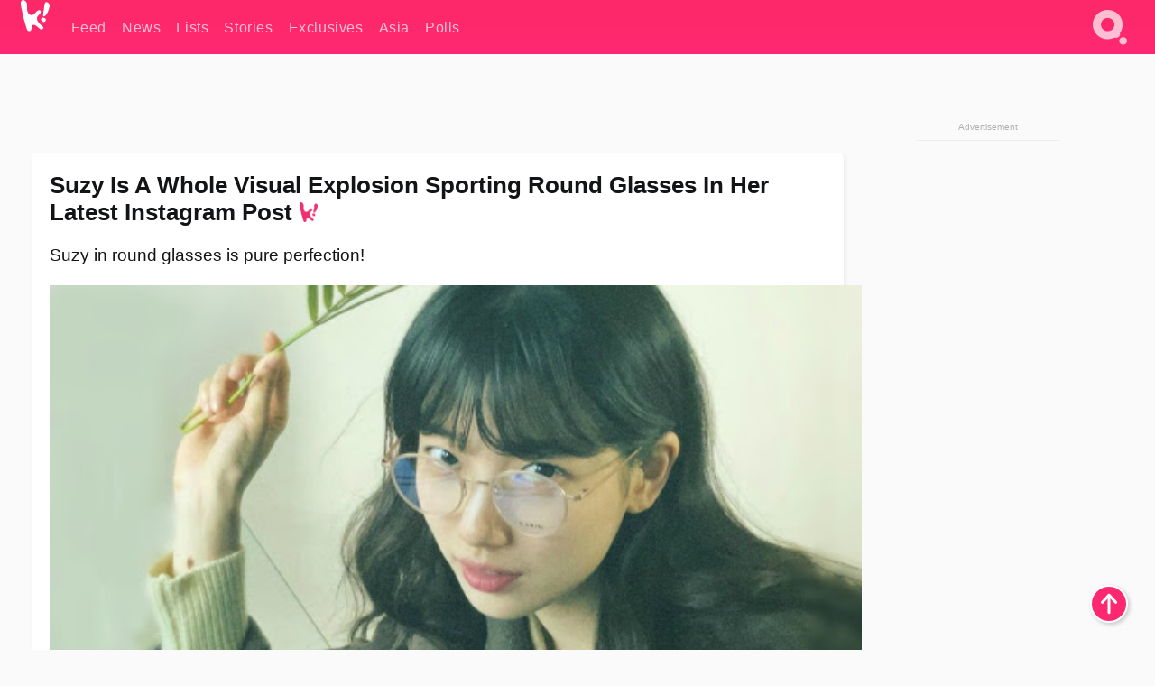

--- FILE ---
content_type: text/html; charset=UTF-8
request_url: https://www.koreaboo.com/stories/suzy-whole-visual-explosion-round-glasses-latest-instagram-post/
body_size: 15143
content:
<!doctype html>
<html lang="en-US" prefix="og: http://ogp.me/ns# fb: http://ogp.me/ns/fb#">
<head>
	<meta charset="UTF-8">
	<meta name="viewport" content="width=device-width">
	<meta property="fb:app_id" content="117106681655169" />
	<meta property="fb:pages" content="1434910340064598" />
	<meta property="fb:pages" content="229023931411" />
	<meta property="fb:pages" content="110566825943939" />

	<link rel="preconnect" href="https://img.koreaboo.com">
    <link rel="preconnect" href="https://image.koreaboo.com">
	<link rel="preconnect" crossorigin href="https://search.koreaboo.com">
	<link rel="preconnect" href="https://clcksrv.com">
	<link rel="preload" as="script" href="https://socialcanvas-cdn.kargo.com/js/rh.min.js">
	<link rel="preload" as="script" href="https://btloader.com/tag?o=5172243878903808&upapi=true">

    
                <style data-key="global" >:root {
    --max-w: 1275px;
    --sidebar-w: 300px;
    --body-pad: 15px;
    --section-pad: 20px;
    --margin: 20px;
    --header-h: 60px;
    --brand: #fd2870;
    --bg: #fafafa;

    --text-contrast: #fff;
    --text-caption: #aeaeae;
    --text-sub: #686868;
    --text-b: #121416;
}

html {
    font-size: 16px;
    box-sizing: border-box;
    background-color: var(--bg-alt);
    font-family: -apple-system,BlinkMacSystemFont,"Segoe UI",Roboto,"Helvetica Neue",Arial,sans-serif;
}

@media screen and (max-device-width: 480px){
    body{
        text-size-adjust: 100%;
        -webkit-text-size-adjust: 100%;
    }
  }

*, *:before, *:after {
    box-sizing: inherit;
}
body, h1, h2, h3, h4, h5, h6, p, ol, ul {
    margin: 0;
    padding: 0;
    font-weight: normal;
  }
ul {
    list-style: none;
}
img {
    max-width: 100%;
    height: auto;
}
a {
    color: inherit;
    text-decoration: none;
}

body {
    display: grid;
    grid-template-rows: var(--header-h) 1fr;
    line-height: 1.2;
	color: var(--text-b);
    background-color: var(--bg);
}

main {
    max-width: var(--max-w);
    /* top margin is to match sidebar widget top margin. can remove. */
    margin: 5px auto;
    width: 100%;
    /* ad fix */
    position: relative;
    background-color: var(--bg);
    transition: background-color .15s;
    word-break: break-word;
}

.hidden {
	display: none !important;
}

.header-super-container {
    grid-area: 1/1/2/2;
    position: sticky;
    top: 0;
    z-index: 20;
    background-color: var(--brand);
}

.koreaboo-logo { margin-block: 12px; }

/* TODO -- container and masthead both necessary?? */
#masthead {
	position: sticky;
	top: 0;
	z-index: 99;
    /* SAFARI BUG - it seems to decide on its own what colour the document root should be
     * and it seems to prefer the header.
     * We assign a _fake_ BG colour, so Safari paints the document a nice neutral colour,
     * and assign the colour we really want as a gradient image.
     * And no, setting a background in body, html or even :root does not change things.
     * We already do, and that would actually make sense.
     */
	background-color: #fafafa;
    background-image: linear-gradient(#fd2868, #fd2872);
    width: 100%;
    height: var(--header-h);
    overflow: hidden;
}

.body-container {
    grid-area: 2/1/3/2;
    max-width: 100vw;
    padding: 0 var(--body-pad);
}

.kbos-page {
    padding: 0 var(--section-pad);
    /* breaks video ads? 
    content-visibility: auto;
    contain-intrinsic-size: auto 1000px;
    */
}

.kbos-page > * {
    max-width: calc(100vw - var(--body-pad) - var(--section-pad));
}

.full-width {
    margin-inline: calc(-1 * var(--section-pad));
    width: calc(100% + 2 * var(--section-pad));
    max-width: calc(100% + 2 * var(--section-pad));
}
@media screen and (max-width: 480px) { /* bp-mobile */
    :root {
        --section-pad: 10px;
        --body-pad: 0;
    }
    .full-width-mobile {
        margin-inline: calc(-1 * var(--section-pad));
        width: calc(100% + 2 * var(--section-pad));
        max-width: calc(100% + 2 * var(--section-pad));
    }
}

.has-sidebar {
    display: grid;
    gap: 10px;
    grid-template-columns: 1fr var(--sidebar-w);
}

@media screen and (max-width: 900px) { /* bp-desktop */
    .has-sidebar {
        grid-template-columns: 1fr;
        gap: 0;
    }
    .desktop-sidebar {
        display: none;
        content-visibility: hidden;
    }
}

.kbos-page .page-content {
    padding: var(--section-pad);
    overflow-x: visible;
    grid-area: 1/1/2/2;
}

.desktop-sidebar {
    grid-area: 1/2/2/3;
    height: 100%;
    position: relative;
}

#leaderboard { min-height: 90px; }

.screen-reader-text{
    border:0;
    clip:rect(1px, 1px, 1px, 1px);
    clip-path:inset(50%);
    height:1px;
    margin:-1px;
    overflow:hidden;
    padding:0;
    position:absolute;
    width:1px;
    word-wrap:normal !important;
  }
  
  .screen-reader-text:focus{
    background-color:#ddd;
    clip:auto !important;
    clip-path:none;
    color:#444;
    display:block;
    font-size:1rem;
    height:auto;
    left:5px;
    line-height:normal;
    padding:15px 23px 14px;
    text-decoration:none;
    top:5px;
    width:auto;
    z-index:100000;
  }</style>
                     <style data-key="breaking" >/* Breaking News widget. Appears on all site pages, but only when active. */

.K_Breaking_Widget, .K_Breaking_Widget_2 {
	position: relative;
	border-radius: 5px;
	overflow: hidden;
	box-shadow: 0 2px 5px rgba(0,0,0,.05);
	background-color: #fff;
	transition: background-color .15s;
	margin: 15px auto;
	max-width: var(--max-w);
}

.breaking-banner-tag {
	position: absolute;
	left: 0;
	text-transform: uppercase;
	text-align: center;
	margin-right: 15px;
	color: #1c354c;
	background-color: #fff000;
	width: 150px;
	padding: 10px 12px;
	height: 100%;
	font-weight: 600;
	font-size: 1.25rem;
}

.breaking-text {
	padding: 13px 20px;
	margin-left: 150px;
	font-weight: 600;
	font-size: 1.1rem;
}

.no-tag .breaking-banner-tag {
	width: 15px;
}

.no-tag .breaking-text {
	margin-left: 15px;
}

.no-tag .icon-breaking {
	display: none;
}

.breaking-text>a, .breaking-text>a:hover {
	color: var(--text-b);
}

.breaking-tag-text {
	font-size: 1rem;
    position: relative;
}

.breaking-tag-mobile {
	display: none;
}

@media screen and (max-width: 480px) { /* bp-mobile */
	.breaking-banner-tag {
		width: 15px;
	}
	.breaking-banner-tag span {
		display: none;
	}
	.breaking-text {
		margin-left: 15px;
	}
	.breaking-tag-mobile {
		display: inline;
	}
}
</style>
                     <style data-key="article" >.header-excerpt {
    color: var(--text-b);
    font-size: 1.2rem;
    line-height: 1.4;
    margin: 20px 0;
}

.featured-image {
	/* width: 100%; Featured image is .full-width */
	height: auto;
	max-height: 600px;
	object-fit: contain;
}

.entry-meta {
	color: var(--text-sub);
	font-size: 0.9rem;
	margin: 20px 0;
	display: grid;
	grid-template-columns: auto auto 1fr;
	grid-template-rows: 40px;
}

.kbos-article-category {
	grid-area: 1/1/2/2;
}

.writer-bio {
	display: grid;
    grid-area: 1/3/2/4;
	text-align: right;
	grid-auto-columns: max-content;
	grid-column-gap: 10px;
	justify-self: end;
}

.writer-bio-avatar-container {
    grid-area: 1/1/3/2;
    width: 38px;
}
.writer-bio-name {
    grid-area: 1/2/2/3;
}
.posted-on {
    grid-area: 2/2/3/3;
}

.writer-bio-avatar {
	height: 36px;
	width: 36px;
	border-radius: 50%;
	position: relative;
	top: 1px;
	box-shadow: 0 0 0px 1.5px var(--brand);
}

.entry-category {
	display: inline-block;
	color: var(--text-contrast);
	background-color: #e9455a;
	padding: 8px;
	text-transform: uppercase;
	font-weight: 600;
	border-radius: 8px;
}

@media screen and (max-width: 768px) { /* bp-tablet */
	.entry-meta {
		grid-template-columns: auto 1fr;
		grid-template-rows: auto auto;
		grid-row-gap: 5px;
	}
    .writer-bio {
        grid-area: 1/2/2/3;
    }
}

article .entry-content {
	margin-top: 30px;
	padding-bottom: 1px;
	color: var(--text-sub);
	font-size: 1.2rem;
	font-weight: 400;
	line-height: 1.35;
	-webkit-font-smoothing: antialiased;
	-moz-osx-font-smoothing: grayscale;
}

@media screen and (max-width: 480px) { /* bp-mobile */
    article .entry-content {
        font-size: 1.1rem;
    }
}

.entry-content img {
    max-width: min(100%, calc(100vw - var(--body-pad) - var(--section-pad)));
}

.post.type-post .entry-title::after {
  content: "";
  display: inline-block;
  background-image: url("/wp-content/themes/KbooOS2/img/logo.png");
  background-size: 20px;
  background-repeat: no-repeat;
  height: 24px;
  width: 20px;
  position: relative;
  top: 4px;
  margin-left: 8px;
}</style>
         
	<!-- chrome opensearch -->
	<link type="application/opensearchdescription+xml" rel="search" href="https://www.koreaboo.com/opensearch.xml" />

	
                <link rel="stylesheet" data-key="global" href="https://www.koreaboo.com/wp-content/themes/KbooOS2/css/global.css?v=da742b0046da" media="print" onload="this.media='all'">
                     <link rel="stylesheet" data-key="search" href="https://www.koreaboo.com/wp-content/themes/KbooOS2/css/search.css?v=da742b0046da" media="print" onload="this.media='all'">
                     <link rel="stylesheet" data-key="article" href="https://www.koreaboo.com/wp-content/themes/KbooOS2/css/article.css?v=da742b0046da" media="print" onload="this.media='all'">
                     <link rel="stylesheet" data-key="lightbox" href="https://www.koreaboo.com/wp-content/themes/KbooOS2/css/lightbox.css?v=da742b0046da" media="print" onload="this.media='all'">
                     <link rel="stylesheet" data-key="taxonomy" href="https://www.koreaboo.com/wp-content/themes/KbooOS2/css/taxonomy.css?v=da742b0046da" media="print" onload="this.media='all'">
         
		<script>var cur_post_id = 763570;</script>
	
<style>#sticky_footer{position:fixed;bottom:0;z-index:200;width:100%;display:flex;justify-content:center;}#sticky_footer:empty{display: none;}</style>
<script>
const kbinscr = (u,p={})=>{const n=document.createElement('script');n.async=true;n.type="text/javascript";n.src=u;Object.entries(p).forEach(([x, y])=>{n.setAttribute(x,y)});document.head.appendChild(n);};

    window.__use_aa = true;
    kbinscr("https://www.koreaboo.com/wp-content/themes/KbooOS2/js/asc.koreaboo.js?v=20251217");
    (window.googletag = window.googletag || {"cmd":[]}).cmd.push(function(){ 
        googletag.pubads().setTargeting("pageType","article");
    });

    document.addEventListener( 'DOMContentLoaded', () => {
        const sf = document.createElement('div');
        sf.setAttribute('id', 'sticky_footer');
        sf.setAttribute('data-aaad', 'true');
        sf.setAttribute('data-aa-adunit', '/207505889/koreaboo.com/Sticky_Footer');
		if (document.querySelector('.kbos-page article.has-cw')) {
			sf.setAttribute('data-aa-targeting', JSON.stringify({'cw': "true"}));
		}
        document.body.appendChild(sf);
    });
</script>

<script async type="text/javascript" src="https://socialcanvas-cdn.kargo.com/js/rh.min.js"></script>
<script async type="text/javascript" src="https://btloader.com/tag?o=5172243878903808&upapi=true"></script>
<script defer data-moa-script src="//clcksrv.com/o.js?
uid=71635061d43cc91c4c22f608" type="text/javascript"></script>

    <!-- Google tag (gtag.js) -->
    <script async src="https://www.googletagmanager.com/gtag/js?id=G-P3S9BDL552"></script>
    <script>
    window.dataLayer = window.dataLayer || [];
    function gtag(){dataLayer.push(arguments);}
    gtag('js', new Date());
    gtag('config', 'G-P3S9BDL552', {send_page_view: false});
    </script>

	<!-- Chartbeat -->
	<script type='text/javascript'>
	(function() {
		/** CONFIGURATION START **/
		var _sf_async_config = window._sf_async_config = (window._sf_async_config || {});
		_sf_async_config.uid = 23820;
		_sf_async_config.domain = 'koreaboo.com';
		_sf_async_config.flickerControl = false;
		_sf_async_config.useCanonical = true;
					_sf_async_config.sections = 'Feed,Stories';
			_sf_async_config.authors = "eve-adkins";
				/** CONFIGURATION END **/
		function loadChartbeat() {
			var e = document.createElement('script');
			var n = document.getElementsByTagName('script')[0];
			e.type = 'text/javascript';
			e.async = true;
			e.src = '//static.chartbeat.com/js/chartbeat.js';
			n.parentNode.insertBefore(e, n);
		}
		loadChartbeat();
	})();
	</script>

	<title>Suzy Is A Whole Visual Explosion Sporting Round Glasses In Her Latest Instagram Post - Koreaboo</title>
<meta name='robots' content='max-image-preview:large' />
	<style>img:is([sizes="auto" i], [sizes^="auto," i]) { contain-intrinsic-size: 3000px 1500px }</style>
	
<!-- ㅇㅅㅇ -->
<meta name="description" content="Let&#039;s be real, Suzy is always gorgeous beyond words but recently she left everyone absolutely breathless when she popped on a pair of round glasses!"/>
<meta property="og:locale" content="en_US" />
<meta property="og:type" content="article" />
<meta property="og:title" content="Suzy Is A Whole Visual Explosion Sporting Round Glasses In Her Latest Instagram Post" />
<meta property="og:description" content="Let&#039;s be real, Suzy is always gorgeous beyond words but recently she left everyone absolutely breathless when she popped on a pair of round glasses!" />
<meta property="og:url" content="https://www.koreaboo.com/stories/suzy-whole-visual-explosion-round-glasses-latest-instagram-post/" />
<meta property="og:site_name" content="Koreaboo" />
<meta property="article:publisher" content="https://www.facebook.com/koreaboo" />
<meta property="article:section" content="Feed" />
<meta property="article:published_time" content="2020-06-15T15:50:27-07:00" />
<meta property="og:image" content="https://lh3.googleusercontent.com/AK6yIeh8WQog2E9eNaRlOpg5J2cJMJmmH-soQU_ezi2Je9ZjoJavPE1iYPMBXWcIYcxL0Z9VBj6X7Vhd7vMFbCCpos-1O3me=nu-e365-rj-q80" />
<meta property="og:image:secure_url" content="https://lh3.googleusercontent.com/AK6yIeh8WQog2E9eNaRlOpg5J2cJMJmmH-soQU_ezi2Je9ZjoJavPE1iYPMBXWcIYcxL0Z9VBj6X7Vhd7vMFbCCpos-1O3me=nu-e365-rj-q80" />
<meta property="og:image:type" content="image/jpeg" />
<meta name="twitter:card" content="summary_large_image" />
<meta name="twitter:description" content="Let&#039;s be real, Suzy is always gorgeous beyond words but recently she left everyone absolutely breathless when she popped on a pair of round glasses!" />
<meta name="twitter:title" content="Suzy Is A Whole Visual Explosion Sporting Round Glasses In Her Latest Instagram Post - Koreaboo" />
<meta name="twitter:site" content="@Koreaboo" />
<meta name="twitter:image" content="https://lh3.googleusercontent.com/AK6yIeh8WQog2E9eNaRlOpg5J2cJMJmmH-soQU_ezi2Je9ZjoJavPE1iYPMBXWcIYcxL0Z9VBj6X7Vhd7vMFbCCpos-1O3me=nu-e365-rj-q80" />
<meta name="twitter:creator" content="@Koreaboo" />
<script type='application/ld+json'>{"@context":"http:\/\/schema.org","@type":"WebSite","@id":"#website","url":"https:\/\/www.koreaboo.com\/","name":"Koreaboo","potentialAction":{"@type":"SearchAction","target":"https:\/\/www.koreaboo.com\/search\/#{search_term_string}","query-input":"required name=search_term_string"}}</script>
<script type='application/ld+json'>{"@context":"http:\/\/schema.org","@type":"Organization","url":"https:\/\/www.koreaboo.com\/stories\/suzy-whole-visual-explosion-round-glasses-latest-instagram-post\/","sameAs":["https:\/\/www.facebook.com\/koreaboo","https:\/\/www.instagram.com\/koreaboo\/","https:\/\/www.youtube.com\/koreaboo","https:\/\/www.pinterest.com\/koreaboo","https:\/\/twitter.com\/Koreaboo"],"@id":"#organization","name":"Koreaboo","logo":"https:\/\/koreaboo-cdn.storage.googleapis.com\/koreaboo_logo_1024.png"}</script>
<!-- / Yoast SEO Premium plugin. -->

<link rel="alternate" type="application/rss+xml" title="Koreaboo &raquo; Feed" href="https://www.koreaboo.com/feed/" />
<meta name="generator" content="WordPress 6.8.3" />
<link rel="canonical" href="https://www.koreaboo.com/stories/suzy-whole-visual-explosion-round-glasses-latest-instagram-post/" />
<link rel='shortlink' href='https://www.koreaboo.com/?p=763570' />
<link rel="alternate" title="oEmbed (JSON)" type="application/json+oembed" href="https://www.koreaboo.com/wp-json/oembed/1.0/embed?url=https%3A%2F%2Fwww.koreaboo.com%2Fstories%2Fsuzy-whole-visual-explosion-round-glasses-latest-instagram-post%2F" />
<link rel="alternate" title="oEmbed (XML)" type="text/xml+oembed" href="https://www.koreaboo.com/wp-json/oembed/1.0/embed?url=https%3A%2F%2Fwww.koreaboo.com%2Fstories%2Fsuzy-whole-visual-explosion-round-glasses-latest-instagram-post%2F&#038;format=xml" />
    <style>
        @media screen and (min-width: 541px) {
        img.k-img {
            max-height: 640px;
            object-fit: contain;
        }}
    </style>
<script defer src="https://www.koreaboo.com/wp-content/themes/KbooOS2/js/kbos.js?v=2b9e5fa630489abfc0b138be1e767340" type="text/javascript"></script><link rel="apple-touch-icon" sizes="180x180" href="https://www.koreaboo.com/wp-content/themes/KbooOS2/img/site_icon/apple-touch-icon.png">
<link rel="icon" type="image/png" sizes="32x32" href="https://www.koreaboo.com/wp-content/themes/KbooOS2/img/site_icon/favicon-32x32.png">
<link rel="icon" type="image/png" sizes="16x16" href="https://www.koreaboo.com/wp-content/themes/KbooOS2/img/site_icon/favicon-16x16.png">
<link rel="manifest" href="/manifest0508.json">
<link rel="mask-icon" href="https://www.koreaboo.com/wp-content/themes/KbooOS2/img/site_icon/safari-pinned-tab.svg" color="#fd2870">
<meta name="msapplication-TileColor" content="#ffffff">
<meta name="theme-color" content="#ffffff">
<meta name="msapplication-config" content="https://www.koreaboo.com/wp-content/themes/KbooOS2/img/site_icon/browserconfig.xml" />
        <link rel="preconnect" crossorigin href="https://lh3.googleusercontent.com">
    
	<noscript><style>.no-js-hide {display: none !important; content-visibility: hidden !important;}</style></noscript>
	<!-- lazyload init -->

		<script>
	if ('serviceWorker' in navigator) {
	window.addEventListener('load', function() {
		navigator.serviceWorker.register('/sw.js', {updateViaCache:'imports'}).then(function(reg) {
		console.log('ServiceWorker registration successful with scope: ', reg.scope);
		}, function(err) {
		console.error('ServiceWorker registration failed: ', err);
		});
	});
	}
	</script>
	
</head>

<body>

    <div class="header-super-container">
	<a class="skip-link screen-reader-text" href="#main">Skip to content</a>

	<header id="masthead" class="site-header">
        <div class="header-container header-top">    
			<a data-isource="header-logo" class="header-logo" href="https://www.koreaboo.com/">
				<img class="koreaboo-logo square" alt="Koreaboo logo" height="36" width="32" src="https://www.koreaboo.com/wp-content/themes/KbooOS2/img/icon/koreaboo-logo.svg" />
			</a>
		<div class="header-nav">
            <a class="header-nav-item w480" data-isource="header-main" href="https://www.koreaboo.com/">
        <div>
            <span>Feed</span>
        </div>
        </a>
            <a class="header-nav-item" data-isource="header-main" href="https://www.koreaboo.com/news/">
        <div>
            <span>News</span>
        </div>
        </a>
            <a class="header-nav-item" data-isource="header-main" href="https://www.koreaboo.com/lists/">
        <div>
            <span>Lists</span>
        </div>
        </a>
            <a class="header-nav-item" data-isource="header-main" href="https://www.koreaboo.com/stories/">
        <div>
            <span>Stories</span>
        </div>
        </a>
            <a class="header-nav-item" data-isource="header-main" href="https://www.koreaboo.com/exclusives/">
        <div>
            <span>Exclusives</span>
        </div>
        </a>
            <a class="header-nav-item" data-isource="header-main" href="https://www.koreaboo.com/asia/">
        <div>
            <span>Asia</span>
        </div>
        </a>
            <a class="header-nav-item" data-isource="header-main" href="https://www.koreaboo.com/polls/">
        <div>
            <span>Polls</span>
        </div>
        </a>
    </div>
		<div class="header-burger"><a id="search_icon" data-nokus="1" aria-label="Search" href="https://www.koreaboo.com/search/" ><img id="search_icon_img" class="search-icon" height="57" width="56" alt="Search" src="https://www.koreaboo.com/wp-content/themes/KbooOS2/img/icon/search.svg" /></a></div>
		</div>
	</header>
		<header id="loading_bar_container" class="loading-bar-container" hidden="true">
		<div id="loading_bar"></div>
	</header>
	<header id="dropdown" class="header-burger-menu" hidden="true">
		<div class="header-container">
			<div class="header-search">
				<form id="search_form"> <!-- KoreabooSearch -->
					<div class="search-box-container">
						<input id="search_box" type="text" maxlength=150 autocomplete="off" autocorrect="off">
						<button type="submit" class="notranslate" id="search_submit">Go</button>
					</div>
						<div class="search-tips-container"><span id="search_tips_button" class="noselect">Search Tips</span></div>
				</form>
			</div>
			<div id="search_suggestions"><h2>Trending Topics</h2>
    <ul class="search-trend-list">        <li tabIndex="0" class="notranslate">BTS</li>
            <li tabIndex="0" class="notranslate">EXO</li>
            <li tabIndex="0" class="notranslate">Jennie</li>
            <li tabIndex="0" class="notranslate">Stray Kids</li>
            <li tabIndex="0" class="notranslate">SEVENTEEN</li>
            <li tabIndex="0" class="notranslate">TWICE</li>
            <li tabIndex="0" class="notranslate">aespa</li>
            <li tabIndex="0" class="notranslate">CORTIS</li>
            <li tabIndex="0" class="notranslate">NCT</li>
            <li tabIndex="0" class="notranslate">Wonyoung</li>
    </ul></div>
			<div id="search_results" class="header-search-results">
			</div>
			<div id="search_nav" class="search-buttons">
				<button data-action="prev">Previous Page</button>
				<button data-action="next">More Results</button>
			</div>
			<div id="search_meta"></div>

			
		</div>
	</header>
    </div>

	<div class="body-container">

	
<section id="leaderboard"><div id="kba_billboard" data-aaad='true' data-aa-adunit='/207505889/koreaboo.com/Leaderboard' class="vm-container vmh-90" data-kba-reload data-tag="Koreaboo_Leaderboard"></div></section>

	<main id="main" class="site-main">

	<section data-postid="763570" data-dimension1="suzy" data-dimension2="eve-adkins" data-title="Suzy Is A Whole Visual Explosion Sporting Round Glasses In Her Latest Instagram Post" class="kbos-page kbos-page-post has-sidebar" data-next="https://www.koreaboo.com/lists/wanna-one-produce-101-season-2/">
    <div class="page-content card-box full-width-mobile">
	<article id="post-763570" class="post-763570 post type-post status-publish format-standard has-post-thumbnail hentry category-article category-stories artist-suzy">
		<header class="entry-header">
			<div class="header-rest-of">
				<h1 class="entry-title">Suzy Is A Whole Visual Explosion Sporting Round Glasses In Her Latest Instagram Post</h1>					<div class="header-excerpt">Suzy in round glasses is pure perfection!</div>
												<img loading="eager" data-kbpop width="1200" height="630" class="featured-image full-width" src="https://lh3.googleusercontent.com/AK6yIeh8WQog2E9eNaRlOpg5J2cJMJmmH-soQU_ezi2Je9ZjoJavPE1iYPMBXWcIYcxL0Z9VBj6X7Vhd7vMFbCCpos-1O3me=nu-e365-rj-q80" />										<div class="entry-meta">
						<div class="kbos-article-category"><a href="https://www.koreaboo.com/stories/"><span class="entry-category">Stories</span></a></div>	<div class="writer-bio">
		<div class="writer-bio-avatar-container">
            <a href="https://www.koreaboo.com/writer/eve-adkins/">			<img alt="Eve Adkins" class="writer-bio-avatar" height="36" width="36" src="https://lh3.googleusercontent.com/jCNpKe-GcaPx9wnEBwUAmk5qKYhSILzDinQtBs1nVt_d_21jlGcgRIsLuMy3qQWImhUn-1nSqdQPdZ6RGb3jYqZTlQLPq6-p=nu-e365-rj-q80-w150-h150-pp" />
             </a> 		</div>
        <div class="writer-bio-name">
        		<a href="https://www.koreaboo.com/writer/eve-adkins/">Eve Adkins</a>
                </div>
		<div class="posted-on"><time class="entry-date published updated" datetime="2020-06-15T22:50:27+00:00">June 15th, 2020</time></div>
	</div>
    					</div>
							</div>
		</header>
				<div class="entry-content">
			<p>Let&#8217;s be real, <strong>Suzy</strong> is always gorgeous beyond words but recently she left everyone absolutely breathless when she popped on a pair of round glasses!</p> <p><picture class="k-img-pic"><source srcset="https://lh3.googleusercontent.com/cDFHx0jjPurgJmbbLiFT-6uIR6r0o3MPxYYGNBbhBXu2Ne4qk7_wtxi30XIrIlccsJ8Kmp5ipJzIfpq8vhqoqDuHzDnBZlnBmA=nu-e365-rj-q80-w420" media="(max-width: 540px)" /><img decoding="async" loading="lazy" class="alignnone size-full wp-image-763589 k-image k-img" data-alt="suzy 1" data-orig="https://lh3.googleusercontent.com/cDFHx0jjPurgJmbbLiFT-6uIR6r0o3MPxYYGNBbhBXu2Ne4qk7_wtxi30XIrIlccsJ8Kmp5ipJzIfpq8vhqoqDuHzDnBZlnBmA=nu-e365-rj-q80" src="https://lh3.googleusercontent.com/cDFHx0jjPurgJmbbLiFT-6uIR6r0o3MPxYYGNBbhBXu2Ne4qk7_wtxi30XIrIlccsJ8Kmp5ipJzIfpq8vhqoqDuHzDnBZlnBmA=nu-e365-rj-q80-w925" srcset="https://lh3.googleusercontent.com/cDFHx0jjPurgJmbbLiFT-6uIR6r0o3MPxYYGNBbhBXu2Ne4qk7_wtxi30XIrIlccsJ8Kmp5ipJzIfpq8vhqoqDuHzDnBZlnBmA=nu-e365-rj-q80-w420 420w, https://lh3.googleusercontent.com/cDFHx0jjPurgJmbbLiFT-6uIR6r0o3MPxYYGNBbhBXu2Ne4qk7_wtxi30XIrIlccsJ8Kmp5ipJzIfpq8vhqoqDuHzDnBZlnBmA=nu-e365-rj-q80-w640 640w, https://lh3.googleusercontent.com/cDFHx0jjPurgJmbbLiFT-6uIR6r0o3MPxYYGNBbhBXu2Ne4qk7_wtxi30XIrIlccsJ8Kmp5ipJzIfpq8vhqoqDuHzDnBZlnBmA=nu-e365-rj-q80-w925 925w" sizes="(max-width: 945px) 100vw, 765px" width="925" height="925"  /></picture></p><div id="kba_video" class="vm-container kb-ads-once vm-ads-dynamic" data-tag="Koreaboo_Video" data-repeat="Koreaboo_Between_Article"></div> <p>Suzy recently blessed us all by stopping by her Instagram and sharing a few spec selcas along with the simple caption of &#8220;<em>#Carin #Elle #FeatherFitGlasses</em>.&#8221;</p> <p><picture class="k-img-pic"><source srcset="https://lh3.googleusercontent.com/X7iEuVDptMtJFhZysqV5AJHGR1YNfiwDbpOBdEy-S5qRW5A1JSeMUvXqHvSfZALe2gFPHYw1SOIrhqRPDlP9KQBzfsXHdv7wFg=nu-e365-rj-q80-w420" media="(max-width: 540px)" /><img decoding="async" loading="lazy" class="alignnone size-full wp-image-763591 k-image k-img" data-alt="suzy 3" data-orig="https://lh3.googleusercontent.com/X7iEuVDptMtJFhZysqV5AJHGR1YNfiwDbpOBdEy-S5qRW5A1JSeMUvXqHvSfZALe2gFPHYw1SOIrhqRPDlP9KQBzfsXHdv7wFg=nu-e365-rj-q80" src="https://lh3.googleusercontent.com/X7iEuVDptMtJFhZysqV5AJHGR1YNfiwDbpOBdEy-S5qRW5A1JSeMUvXqHvSfZALe2gFPHYw1SOIrhqRPDlP9KQBzfsXHdv7wFg=nu-e365-rj-q80-w925" srcset="https://lh3.googleusercontent.com/X7iEuVDptMtJFhZysqV5AJHGR1YNfiwDbpOBdEy-S5qRW5A1JSeMUvXqHvSfZALe2gFPHYw1SOIrhqRPDlP9KQBzfsXHdv7wFg=nu-e365-rj-q80-w420 420w, https://lh3.googleusercontent.com/X7iEuVDptMtJFhZysqV5AJHGR1YNfiwDbpOBdEy-S5qRW5A1JSeMUvXqHvSfZALe2gFPHYw1SOIrhqRPDlP9KQBzfsXHdv7wFg=nu-e365-rj-q80-w640 640w, https://lh3.googleusercontent.com/X7iEuVDptMtJFhZysqV5AJHGR1YNfiwDbpOBdEy-S5qRW5A1JSeMUvXqHvSfZALe2gFPHYw1SOIrhqRPDlP9KQBzfsXHdv7wFg=nu-e365-rj-q80-w925 925w" sizes="(max-width: 945px) 100vw, 765px" width="925" height="925"  /></picture></p> <p>Although not everyone can pull off round glasses, Suzy most certainly can! Through the series of photos she shared, Suzy proved that she can rock the round eyewear look like nobody else!</p> <p><picture class="k-img-pic"><source srcset="https://lh3.googleusercontent.com/tA4j5YZHUelotm_e0DmSVzN3yS8lUIqyqx0ukUonamS8W4E_xmMvkHLJ2uG2JLQc-hzuTtMcVIjCiuXVhRZ-KYWjUjtfPoIkXA=nu-e365-rj-q80-w420" media="(max-width: 540px)" /><img decoding="async" loading="lazy" class="alignnone size-full wp-image-763593 k-image k-img" data-alt="suzy 5" data-orig="https://lh3.googleusercontent.com/tA4j5YZHUelotm_e0DmSVzN3yS8lUIqyqx0ukUonamS8W4E_xmMvkHLJ2uG2JLQc-hzuTtMcVIjCiuXVhRZ-KYWjUjtfPoIkXA=nu-e365-rj-q80" src="https://lh3.googleusercontent.com/tA4j5YZHUelotm_e0DmSVzN3yS8lUIqyqx0ukUonamS8W4E_xmMvkHLJ2uG2JLQc-hzuTtMcVIjCiuXVhRZ-KYWjUjtfPoIkXA=nu-e365-rj-q80-w925" srcset="https://lh3.googleusercontent.com/tA4j5YZHUelotm_e0DmSVzN3yS8lUIqyqx0ukUonamS8W4E_xmMvkHLJ2uG2JLQc-hzuTtMcVIjCiuXVhRZ-KYWjUjtfPoIkXA=nu-e365-rj-q80-w420 420w, https://lh3.googleusercontent.com/tA4j5YZHUelotm_e0DmSVzN3yS8lUIqyqx0ukUonamS8W4E_xmMvkHLJ2uG2JLQc-hzuTtMcVIjCiuXVhRZ-KYWjUjtfPoIkXA=nu-e365-rj-q80-w640 640w, https://lh3.googleusercontent.com/tA4j5YZHUelotm_e0DmSVzN3yS8lUIqyqx0ukUonamS8W4E_xmMvkHLJ2uG2JLQc-hzuTtMcVIjCiuXVhRZ-KYWjUjtfPoIkXA=nu-e365-rj-q80-w925 925w" sizes="(max-width: 945px) 100vw, 765px" width="925" height="925"  /></picture></p> <p>Showcasing her pure and innocent charms, Suzy&#8217;s gorgeous visuals were on full display in the pics.</p><div id="kba_mpu" class="vm-container kb-ads-once vm-ads-dynamic lazyload" data-tag="Koreaboo_Mobile_Takeover" data-repeat="Koreaboo_Between_Article"></div> <p><picture class="k-img-pic"><source srcset="https://lh3.googleusercontent.com/s6WRSULoYAThYj57w-rXmqBgJfg3xCms953ov-VxDsno6YDUZUhsbZLbM2ZB1YVJnkHQKQJ7_zovjf5cY4tB_kJCOnzbVTXbGw=nu-e365-rj-q80-w420" media="(max-width: 540px)" /><img decoding="async" loading="lazy" class="alignnone size-full wp-image-763590 k-image k-img" data-alt="suzy 2" data-orig="https://lh3.googleusercontent.com/s6WRSULoYAThYj57w-rXmqBgJfg3xCms953ov-VxDsno6YDUZUhsbZLbM2ZB1YVJnkHQKQJ7_zovjf5cY4tB_kJCOnzbVTXbGw=nu-e365-rj-q80" src="https://lh3.googleusercontent.com/s6WRSULoYAThYj57w-rXmqBgJfg3xCms953ov-VxDsno6YDUZUhsbZLbM2ZB1YVJnkHQKQJ7_zovjf5cY4tB_kJCOnzbVTXbGw=nu-e365-rj-q80-w925" srcset="https://lh3.googleusercontent.com/s6WRSULoYAThYj57w-rXmqBgJfg3xCms953ov-VxDsno6YDUZUhsbZLbM2ZB1YVJnkHQKQJ7_zovjf5cY4tB_kJCOnzbVTXbGw=nu-e365-rj-q80-w420 420w, https://lh3.googleusercontent.com/s6WRSULoYAThYj57w-rXmqBgJfg3xCms953ov-VxDsno6YDUZUhsbZLbM2ZB1YVJnkHQKQJ7_zovjf5cY4tB_kJCOnzbVTXbGw=nu-e365-rj-q80-w640 640w, https://lh3.googleusercontent.com/s6WRSULoYAThYj57w-rXmqBgJfg3xCms953ov-VxDsno6YDUZUhsbZLbM2ZB1YVJnkHQKQJ7_zovjf5cY4tB_kJCOnzbVTXbGw=nu-e365-rj-q80-w925 925w" sizes="(max-width: 945px) 100vw, 765px" width="925" height="925"  /></picture></p> <p>And the round frames only served to highlight Suzy&#8217;s big, bright, and beautiful eyes.</p> <p><picture class="k-img-pic"><source srcset="https://lh3.googleusercontent.com/V2NBCQxLCq1skptG5vr-jGm0dgkarBjU_kU78x951tCjqA-NpLojZAepJoQ5XckOju5wDfaQghGp7G-ENF0B2p1dHoA3kxeA-g=nu-e365-rj-q80-w420" media="(max-width: 540px)" /><img decoding="async" loading="lazy" class="alignnone size-full wp-image-763588 k-image k-img" data-alt="suzy" data-orig="https://lh3.googleusercontent.com/V2NBCQxLCq1skptG5vr-jGm0dgkarBjU_kU78x951tCjqA-NpLojZAepJoQ5XckOju5wDfaQghGp7G-ENF0B2p1dHoA3kxeA-g=nu-e365-rj-q80" src="https://lh3.googleusercontent.com/V2NBCQxLCq1skptG5vr-jGm0dgkarBjU_kU78x951tCjqA-NpLojZAepJoQ5XckOju5wDfaQghGp7G-ENF0B2p1dHoA3kxeA-g=nu-e365-rj-q80-w925" srcset="https://lh3.googleusercontent.com/V2NBCQxLCq1skptG5vr-jGm0dgkarBjU_kU78x951tCjqA-NpLojZAepJoQ5XckOju5wDfaQghGp7G-ENF0B2p1dHoA3kxeA-g=nu-e365-rj-q80-w420 420w, https://lh3.googleusercontent.com/V2NBCQxLCq1skptG5vr-jGm0dgkarBjU_kU78x951tCjqA-NpLojZAepJoQ5XckOju5wDfaQghGp7G-ENF0B2p1dHoA3kxeA-g=nu-e365-rj-q80-w640 640w, https://lh3.googleusercontent.com/V2NBCQxLCq1skptG5vr-jGm0dgkarBjU_kU78x951tCjqA-NpLojZAepJoQ5XckOju5wDfaQghGp7G-ENF0B2p1dHoA3kxeA-g=nu-e365-rj-q80-w925 925w" sizes="(max-width: 945px) 100vw, 765px" width="925" height="925"  /></picture></p> <p>Paired with her heart-fluttering smile and her intense gaze&#8230;</p> <p><picture class="k-img-pic"><source srcset="https://lh3.googleusercontent.com/aKw76Yqa3GIJGLU9gwJJa4-EZOicKyxDtp_euWvV2qoznBDSk4elqq6uSBb-MT3kwzztFHwqjx8WpUNJQGosxBGRbm-7vOgfcQ=nu-e365-rj-q80-w420" media="(max-width: 540px)" /><img decoding="async" loading="lazy" class="alignnone size-full wp-image-763592 k-image k-img" data-alt="suzy 4" data-orig="https://lh3.googleusercontent.com/aKw76Yqa3GIJGLU9gwJJa4-EZOicKyxDtp_euWvV2qoznBDSk4elqq6uSBb-MT3kwzztFHwqjx8WpUNJQGosxBGRbm-7vOgfcQ=nu-e365-rj-q80" src="https://lh3.googleusercontent.com/aKw76Yqa3GIJGLU9gwJJa4-EZOicKyxDtp_euWvV2qoznBDSk4elqq6uSBb-MT3kwzztFHwqjx8WpUNJQGosxBGRbm-7vOgfcQ=nu-e365-rj-q80-w925" srcset="https://lh3.googleusercontent.com/aKw76Yqa3GIJGLU9gwJJa4-EZOicKyxDtp_euWvV2qoznBDSk4elqq6uSBb-MT3kwzztFHwqjx8WpUNJQGosxBGRbm-7vOgfcQ=nu-e365-rj-q80-w420 420w, https://lh3.googleusercontent.com/aKw76Yqa3GIJGLU9gwJJa4-EZOicKyxDtp_euWvV2qoznBDSk4elqq6uSBb-MT3kwzztFHwqjx8WpUNJQGosxBGRbm-7vOgfcQ=nu-e365-rj-q80-w640 640w, https://lh3.googleusercontent.com/aKw76Yqa3GIJGLU9gwJJa4-EZOicKyxDtp_euWvV2qoznBDSk4elqq6uSBb-MT3kwzztFHwqjx8WpUNJQGosxBGRbm-7vOgfcQ=nu-e365-rj-q80-w925 925w" sizes="(max-width: 945px) 100vw, 765px" width="925" height="925"  /></picture></p><div class="vm-ads-dynamic full-width lazyload" data-tag="Koreaboo_Between_Article"></div> <p>The pics were pure Suzy perfection!</p> <blockquote class="instagram-media" data-instgrm-captioned data-instgrm-permalink="https://www.instagram.com/p/CBaZOFVhYxJ/?utm_source=ig_embed&amp;utm_campaign=loading" data-instgrm-version="12" style=" background:#FFF; border:0; border-radius:3px; box-shadow:0 0 1px 0 rgba(0,0,0,0.5),0 1px 10px 0 rgba(0,0,0,0.15); margin: 1px; max-width:658px; min-width:326px; padding:0; width:99.375%; width:-webkit-calc(100% - 2px); width:calc(100% - 2px);"> <div style="padding:16px;"> <a href="https://www.instagram.com/p/CBaZOFVhYxJ/?utm_source=ig_embed&amp;utm_campaign=loading" style=" background:#FFFFFF; line-height:0; padding:0 0; text-align:center; text-decoration:none; width:100%;" target="_blank"> </p> <div style=" display: flex; flex-direction: row; align-items: center;"> <div style="background-color: #F4F4F4; border-radius: 50%; flex-grow: 0; height: 40px; margin-right: 14px; width: 40px;"></div> <div style="display: flex; flex-direction: column; flex-grow: 1; justify-content: center;"> <div style=" background-color: #F4F4F4; border-radius: 4px; flex-grow: 0; height: 14px; margin-bottom: 6px; width: 100px;"></div> <div style=" background-color: #F4F4F4; border-radius: 4px; flex-grow: 0; height: 14px; width: 60px;"></div> </div> </div> <div style="padding: 19% 0;"></div> <div style="display:block; height:50px; margin:0 auto 12px; width:50px;"><svg width="50px" height="50px" viewbox="0 0 60 60" version="1.1" xmlns="https://www.w3.org/2000/svg" xmlns:xlink="https://www.w3.org/1999/xlink"><g stroke="none" stroke-width="1" fill="none" fill-rule="evenodd"><g transform="translate(-511.000000, -20.000000)" fill="#000000"><g><path d="M556.869,30.41 C554.814,30.41 553.148,32.076 553.148,34.131 C553.148,36.186 554.814,37.852 556.869,37.852 C558.924,37.852 560.59,36.186 560.59,34.131 C560.59,32.076 558.924,30.41 556.869,30.41 M541,60.657 C535.114,60.657 530.342,55.887 530.342,50 C530.342,44.114 535.114,39.342 541,39.342 C546.887,39.342 551.658,44.114 551.658,50 C551.658,55.887 546.887,60.657 541,60.657 M541,33.886 C532.1,33.886 524.886,41.1 524.886,50 C524.886,58.899 532.1,66.113 541,66.113 C549.9,66.113 557.115,58.899 557.115,50 C557.115,41.1 549.9,33.886 541,33.886 M565.378,62.101 C565.244,65.022 564.756,66.606 564.346,67.663 C563.803,69.06 563.154,70.057 562.106,71.106 C561.058,72.155 560.06,72.803 558.662,73.347 C557.607,73.757 556.021,74.244 553.102,74.378 C549.944,74.521 548.997,74.552 541,74.552 C533.003,74.552 532.056,74.521 528.898,74.378 C525.979,74.244 524.393,73.757 523.338,73.347 C521.94,72.803 520.942,72.155 519.894,71.106 C518.846,70.057 518.197,69.06 517.654,67.663 C517.244,66.606 516.755,65.022 516.623,62.101 C516.479,58.943 516.448,57.996 516.448,50 C516.448,42.003 516.479,41.056 516.623,37.899 C516.755,34.978 517.244,33.391 517.654,32.338 C518.197,30.938 518.846,29.942 519.894,28.894 C520.942,27.846 521.94,27.196 523.338,26.654 C524.393,26.244 525.979,25.756 528.898,25.623 C532.057,25.479 533.004,25.448 541,25.448 C548.997,25.448 549.943,25.479 553.102,25.623 C556.021,25.756 557.607,26.244 558.662,26.654 C560.06,27.196 561.058,27.846 562.106,28.894 C563.154,29.942 563.803,30.938 564.346,32.338 C564.756,33.391 565.244,34.978 565.378,37.899 C565.522,41.056 565.552,42.003 565.552,50 C565.552,57.996 565.522,58.943 565.378,62.101 M570.82,37.631 C570.674,34.438 570.167,32.258 569.425,30.349 C568.659,28.377 567.633,26.702 565.965,25.035 C564.297,23.368 562.623,22.342 560.652,21.575 C558.743,20.834 556.562,20.326 553.369,20.18 C550.169,20.033 549.148,20 541,20 C532.853,20 531.831,20.033 528.631,20.18 C525.438,20.326 523.257,20.834 521.349,21.575 C519.376,22.342 517.703,23.368 516.035,25.035 C514.368,26.702 513.342,28.377 512.574,30.349 C511.834,32.258 511.326,34.438 511.181,37.631 C511.035,40.831 511,41.851 511,50 C511,58.147 511.035,59.17 511.181,62.369 C511.326,65.562 511.834,67.743 512.574,69.651 C513.342,71.625 514.368,73.296 516.035,74.965 C517.703,76.634 519.376,77.658 521.349,78.425 C523.257,79.167 525.438,79.673 528.631,79.82 C531.831,79.965 532.853,80.001 541,80.001 C549.148,80.001 550.169,79.965 553.369,79.82 C556.562,79.673 558.743,79.167 560.652,78.425 C562.623,77.658 564.297,76.634 565.965,74.965 C567.633,73.296 568.659,71.625 569.425,69.651 C570.167,67.743 570.674,65.562 570.82,62.369 C570.966,59.17 571,58.147 571,50 C571,41.851 570.966,40.831 570.82,37.631"></path></g></g></g></svg></div><div class="vm-ads-dynamic full-width lazyload" data-tag="Koreaboo_Between_Article"></div> <div style="padding-top: 8px;"> <div style=" color:#3897f0; font-family:Arial,sans-serif; font-size:14px; font-style:normal; font-weight:550; line-height:18px;"> View this post on Instagram</div> </div> <div style="padding: 12.5% 0;"></div> <div style="display: flex; flex-direction: row; margin-bottom: 14px; align-items: center;"> <div> <div style="background-color: #F4F4F4; border-radius: 50%; height: 12.5px; width: 12.5px; transform: translateX(0px) translateY(7px);"></div> <div style="background-color: #F4F4F4; height: 12.5px; transform: rotate(-45deg) translateX(3px) translateY(1px); width: 12.5px; flex-grow: 0; margin-right: 14px; margin-left: 2px;"></div> <div style="background-color: #F4F4F4; border-radius: 50%; height: 12.5px; width: 12.5px; transform: translateX(9px) translateY(-18px);"></div> </div> <div style="margin-left: 8px;"> <div style=" background-color: #F4F4F4; border-radius: 50%; flex-grow: 0; height: 20px; width: 20px;"></div> <div style=" width: 0; height: 0; border-top: 2px solid transparent; border-left: 6px solid #f4f4f4; border-bottom: 2px solid transparent; transform: translateX(16px) translateY(-4px) rotate(30deg)"></div> </div> <div style="margin-left: auto;"> <div style=" width: 0px; border-top: 8px solid #F4F4F4; border-right: 8px solid transparent; transform: translateY(16px);"></div> <div style=" background-color: #F4F4F4; flex-grow: 0; height: 12px; width: 16px; transform: translateY(-4px);"></div> <div style=" width: 0; height: 0; border-top: 8px solid #F4F4F4; border-left: 8px solid transparent; transform: translateY(-4px) translateX(8px);"></div> </div> </div> <p></a> </p><div class="vm-ads-dynamic full-width lazyload" data-tag="Koreaboo_Between_Article"></div> <p style=" margin:8px 0 0 0; padding:0 4px;"> <a href="https://www.instagram.com/p/CBaZOFVhYxJ/?utm_source=ig_embed&amp;utm_campaign=loading" style=" color:#000; font-family:Arial,sans-serif; font-size:14px; font-style:normal; font-weight:normal; line-height:17px; text-decoration:none; word-wrap:break-word;" target="_blank">#카린 #엘 #페더핏안경</a></p> <p style=" color:#c9c8cd; font-family:Arial,sans-serif; font-size:14px; line-height:17px; margin-bottom:0; margin-top:8px; overflow:hidden; padding:8px 0 7px; text-align:center; text-overflow:ellipsis; white-space:nowrap;">A post shared by <a href="https://www.instagram.com/skuukzky/?utm_source=ig_embed&amp;utm_campaign=loading" style=" color:#c9c8cd; font-family:Arial,sans-serif; font-size:14px; font-style:normal; font-weight:normal; line-height:17px;" target="_blank"> 숮이  💄💅👡👠🎀👙🌂👗🌂🎀💋💌</a> (@skuukzky) on <time style=" font-family:Arial,sans-serif; font-size:14px; line-height:17px;" datetime="2020-06-14T10:37:30+00:00">Jun 14, 2020 at 3:37am PDT</time></p> </div> </blockquote> <p><script defer src="//www.instagram.com/embed.js"></script></p>	<div class="full-width-mobile series-post-widget" data-playlist="11283" data-widget-id="artist-suzy">
	<script type="application/json" data-kbos-playlist>["https:\/\/www.koreaboo.com\/news\/suzy-stuns-new-photos-showing-off-insane-flexibility\/","https:\/\/www.koreaboo.com\/news\/suzy-kim-woo-bin-genie-make-wish-couple-photoshoot\/","https:\/\/www.koreaboo.com\/news\/netizens-debate-male-lead-best-chemistry-suzy-surprising-results\/","https:\/\/www.koreaboo.com\/news\/suzy-receives-scathing-criticism-acting-in-new-k-drama\/","https:\/\/www.koreaboo.com\/news\/missa-suzy-missing-min-wedding-ignites-old-bully-rumors\/","https:\/\/www.koreaboo.com\/news\/suzy-new-drama-hit-backlash-regarding-casting-male-lead-kim-seonho\/","https:\/\/www.koreaboo.com\/stories\/suzy-labelled-jypark-terrible-ceo\/","https:\/\/www.koreaboo.com\/news\/suzy-stunning-natural-beauty-visuals\/"]</script>			<div class="series-header-container no-img">
			<h2 class="series-header-title">Suzy</h2>
			</div>
				<div class="series-posts-list">
		<p><a href="https://www.koreaboo.com/news/suzy-stuns-new-photos-showing-off-insane-flexibility/" data-isource="tax-widget" data-kus="load" target="_blank">Suzy Stuns In New Photos Showing Off Her Insane Flexibility</a></p>
<p><a href="https://www.koreaboo.com/news/suzy-kim-woo-bin-genie-make-wish-couple-photoshoot/" data-isource="tax-widget" data-kus="load" target="_blank">Suzy And Kim Woo Bin&#8217;s &#8220;Genie, Make A Wish&#8221; Couple Photoshoot Sparks Buzz</a></p>
<p><a href="https://www.koreaboo.com/news/netizens-debate-male-lead-best-chemistry-suzy-surprising-results/" data-isource="tax-widget" data-kus="load" target="_blank">Netizens Debate Which Male Lead Had The Best Chemistry With Suzy, With Surprising Results</a></p>
<p><a href="https://www.koreaboo.com/news/suzy-receives-scathing-criticism-acting-in-new-k-drama/" data-isource="tax-widget" data-kus="load" target="_blank">Fierce Backlash Toward Suzy Continues With New K-Drama</a></p>
			<p class="nav-link"><a data-isource="tax-widget" data-kbos-playlist="none" class="link-preview nav" href="https://www.koreaboo.com/artist/suzy/">See more Suzy</a></p>
		</div>
	</div>
				<div class="nav-links">
		<a href="">Next Page</a>
	</div>
		</div>
	</article>
    </div>

    <aside class="desktop-sidebar">
    <div class="vm-ads-dynamic lazyload vmh-600 sticky-sidebar" data-tag='Koreaboo_Sidebar'></div>
</aside></section>

	</main>

	<script type="speculationrules">
{"prefetch":[{"source":"document","where":{"and":[{"href_matches":"\/*"},{"not":{"href_matches":["\/wp-*.php","\/wp-admin\/*","\/koreaboo-cdn\/*","\/wp-content\/*","\/wp-content\/plugins\/*","\/wp-content\/themes\/KbooOS2\/*","\/*\\?(.+)"]}},{"not":{"selector_matches":"a[rel~=\"nofollow\"]"}},{"not":{"selector_matches":".no-prefetch, .no-prefetch a"}}]},"eagerness":"conservative"}]}
</script>

</div> <div data-aaad='true' data-aa-adunit='/207505889/koreaboo.com/Rich_Media'></div>	<section id="sitemap_footer">
		<div class="footer-container">
			<div class="footer-section" id="footer_artists_a">
				<h2>Artists</h2>
				<ul>
									<li><a data-isource="footer" href="https://www.koreaboo.com/artist/aespa/">aespa</a></li>
									<li><a data-isource="footer" href="https://www.koreaboo.com/artist/allday-project/">ALLDAY PROJECT</a></li>
									<li><a data-isource="footer" href="https://www.koreaboo.com/artist/astro/">ASTRO</a></li>
									<li><a data-isource="footer" href="https://www.koreaboo.com/artist/babymonster/">BABYMONSTER</a></li>
									<li><a data-isource="footer" href="https://www.koreaboo.com/artist/bigbang/">BIGBANG</a></li>
									<li><a data-isource="footer" href="https://www.koreaboo.com/artist/blackpink/">BLACKPINK</a></li>
									<li><a data-isource="footer" href="https://www.koreaboo.com/artist/bts/">BTS</a></li>
									<li><a data-isource="footer" href="https://www.koreaboo.com/artist/cortis/">CORTIS</a></li>
									<li><a data-isource="footer" href="https://www.koreaboo.com/artist/enhypen/">ENHYPEN</a></li>
									<li><a data-isource="footer" href="https://www.koreaboo.com/artist/exo/">EXO</a></li>
									<li><a data-isource="footer" href="https://www.koreaboo.com/artist/gi-dle/">(G)I-DLE</a></li>
									<li><a data-isource="footer" href="https://www.koreaboo.com/artist/girlsgeneration/">Girls&#039; Generation</a></li>
									<li><a data-isource="footer" href="https://www.koreaboo.com/artist/hearts2hearts/">Hearts2Hearts</a></li>
									<li><a data-isource="footer" href="https://www.koreaboo.com/artist/illit/">ILLIT</a></li>
									<li><a data-isource="footer" href="https://www.koreaboo.com/artist/itzy/">ITZY</a></li>
								</ul>
			</div>
			<div class="footer-section" id="footer_artists_b">
				<ul>
									<li><a data-isource="footer" href="https://www.koreaboo.com/artist/ive/">IVE</a></li>
									<li><a data-isource="footer" href="https://www.koreaboo.com/artist/katseye/">KATSEYE</a></li>
									<li><a data-isource="footer" href="https://www.koreaboo.com/artist/le-sserafim/">LE SSERAFIM</a></li>
									<li><a data-isource="footer" href="https://www.koreaboo.com/artist/mamamoo/">MAMAMOO</a></li>
									<li><a data-isource="footer" href="https://www.koreaboo.com/artist/nct/">NCT</a></li>
									<li><a data-isource="footer" href="https://www.koreaboo.com/artist/newjeans/">NJZ (NewJeans)</a></li>
									<li><a data-isource="footer" href="https://www.koreaboo.com/artist/nmixx/">NMIXX</a></li>
									<li><a data-isource="footer" href="https://www.koreaboo.com/artist/redvelvet/">Red Velvet</a></li>
									<li><a data-isource="footer" href="https://www.koreaboo.com/artist/riize/">RIIZE</a></li>
									<li><a data-isource="footer" href="https://www.koreaboo.com/artist/seventeen/">SEVENTEEN</a></li>
									<li><a data-isource="footer" href="https://www.koreaboo.com/artist/shinee/">SHINee</a></li>
									<li><a data-isource="footer" href="https://www.koreaboo.com/artist/stray-kids/">Stray Kids</a></li>
									<li><a data-isource="footer" href="https://www.koreaboo.com/artist/superjunior/">Super Junior</a></li>
									<li><a data-isource="footer" href="https://www.koreaboo.com/artist/twice/">TWICE</a></li>
									<li><a data-isource="footer" href="https://www.koreaboo.com/artist/txt/">TXT</a></li>
								</ul>
			</div>
			<div class="footer-section" id="footer_sections">
				<h2>Sections</h2>
				<ul>
					<li><a data-isource="footer" href="https://www.koreaboo.com/lists/">Lists</a></li>
					<li><a data-isource="footer" href="https://www.koreaboo.com/news/">News</a></li>
					<li><a data-isource="footer" href="https://www.koreaboo.com/stories/">Stories</a></li>
				</ul>

				<h2>Follow Us</h2>
				<a style="margin-right: 10px;" aria-label="Facebook" class="social-icon-link" rel="noopener" href="https://www.facebook.com/koreaboo" target="_blank">
				<svg height="32" width="28" alt="Facebook logo" class="icon-facebook" aria-hidden="true" role="img" xmlns="http://www.w3.org/2000/svg" viewBox="0 0 448 512"><path fill="currentColor" d="M448 56.7v398.5c0 13.7-11.1 24.7-24.7 24.7H309.1V306.5h58.2l8.7-67.6h-67v-43.2c0-19.6 5.4-32.9 33.5-32.9h35.8v-60.5c-6.2-.8-27.4-2.7-52.2-2.7-51.6 0-87 31.5-87 89.4v49.9h-58.4v67.6h58.4V480H24.7C11.1 480 0 468.9 0 455.3V56.7C0 43.1 11.1 32 24.7 32h398.5c13.7 0 24.8 11.1 24.8 24.7z"></path></svg></a>
				<a style="margin-right: 5px;" aria-label="X (formerly Twitter)" class="social-icon-link" rel="noopener" href="https://x.com/koreaboo" target="_blank">
				<svg height="32" width="32" alt="X (formerly Twitter) logo" role="img" xmlns="http://www.w3.org/2000/svg" viewBox="0 0 512 512"><!--!Font Awesome Free 6.7.1 by @fontawesome - https://fontawesome.com License - https://fontawesome.com/license/free Copyright 2024 Fonticons, Inc.--><path fill="currentColor" d="M389.2 48h70.6L305.6 224.2 487 464H345L233.7 318.6 106.5 464H35.8L200.7 275.5 26.8 48H172.4L272.9 180.9 389.2 48zM364.4 421.8h39.1L151.1 88h-42L364.4 421.8z"/></svg></a>
				<a aria-label="Bluesky" class="social-icon-link" rel="noopener" href="https://bsky.app/profile/koreaboo.com" target="_blank">
				<svg style="padding: 2px;" width="36" height="32" viewBox="0 0 568 501" alt="Bluesky logo" role="img" fill="none" xmlns="http://www.w3.org/2000/svg">
				<path d="M123.121 33.6637C188.241 82.5526 258.281 181.681 284 234.873C309.719 181.681 379.759 82.5526 444.879 33.6637C491.866 -1.61183 568 -28.9064 568 57.9464C568 75.2916 558.055 203.659 552.222 224.501C531.947 296.954 458.067 315.434 392.347 304.249C507.222 323.8 536.444 388.56 473.333 453.32C353.473 576.312 301.061 422.461 287.631 383.039C285.169 375.812 284.017 372.431 284 375.306C283.983 372.431 282.831 375.812 280.369 383.039C266.939 422.461 214.527 576.312 94.6667 453.32C31.5556 388.56 60.7778 323.8 175.653 304.249C109.933 315.434 36.0535 296.954 15.7778 224.501C9.94525 203.659 0 75.2916 0 57.9464C0 -28.9064 76.1345 -1.61183 123.121 33.6637Z" fill="currentColor"/>
				</svg></a>

				<p style="margin:20px 0;"><span class="action-link" role="button" style="display:none;" id="kb_theme_toggle" data-theme="dark">View Dark Theme</a></p>

			</div>
		</div>

		<div class="footer-notice">© Koreaboo 2026 • <a href="/privacy-policy/">Privacy Policy</a></div>

	</section>


<div id="scroll_top" onClick="window.scrollTo({'top': 0, 'behavior': 'smooth'});">
    <img alt="Scroll to top" width="19" height="25" src="https://www.koreaboo.com/wp-content/themes/KbooOS2/img/icon/arrow-up-solid.svg" />
</div>
</body>
</html>